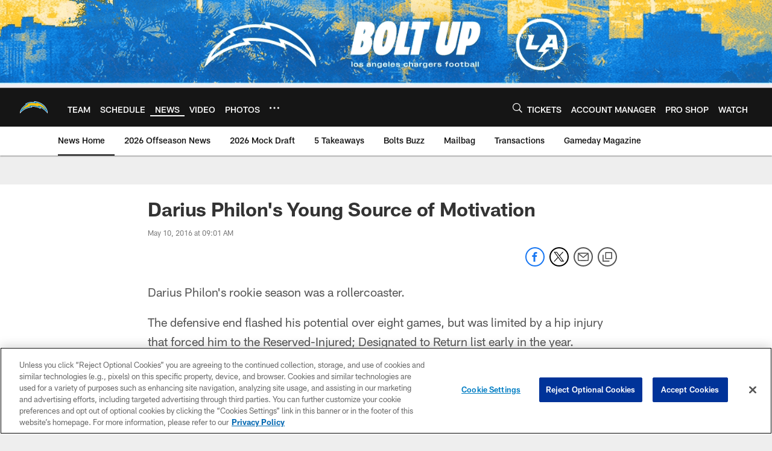

--- FILE ---
content_type: text/html; charset=utf-8
request_url: https://www.google.com/recaptcha/api2/aframe
body_size: 248
content:
<!DOCTYPE HTML><html><head><meta http-equiv="content-type" content="text/html; charset=UTF-8"></head><body><script nonce="a2lZuS5C5h9bh7nxxv54EA">/** Anti-fraud and anti-abuse applications only. See google.com/recaptcha */ try{var clients={'sodar':'https://pagead2.googlesyndication.com/pagead/sodar?'};window.addEventListener("message",function(a){try{if(a.source===window.parent){var b=JSON.parse(a.data);var c=clients[b['id']];if(c){var d=document.createElement('img');d.src=c+b['params']+'&rc='+(localStorage.getItem("rc::a")?sessionStorage.getItem("rc::b"):"");window.document.body.appendChild(d);sessionStorage.setItem("rc::e",parseInt(sessionStorage.getItem("rc::e")||0)+1);localStorage.setItem("rc::h",'1768986275462');}}}catch(b){}});window.parent.postMessage("_grecaptcha_ready", "*");}catch(b){}</script></body></html>

--- FILE ---
content_type: text/javascript; charset=utf-8
request_url: https://auth-id.chargers.com/accounts.webSdkBootstrap?apiKey=4_6x6s2C3TXf5MXroCOaiaiA&pageURL=https%3A%2F%2Fwww.chargers.com%2Fnews%2Fdarius-philon-s-young-source-of-motivation-131451&sdk=js_latest&sdkBuild=18435&format=json
body_size: 417
content:
{
  "callId": "019bdfcc4c6276858d2545cbfef6db72",
  "errorCode": 0,
  "apiVersion": 2,
  "statusCode": 200,
  "statusReason": "OK",
  "time": "2026-01-21T09:04:26.731Z",
  "hasGmid": "ver4"
}